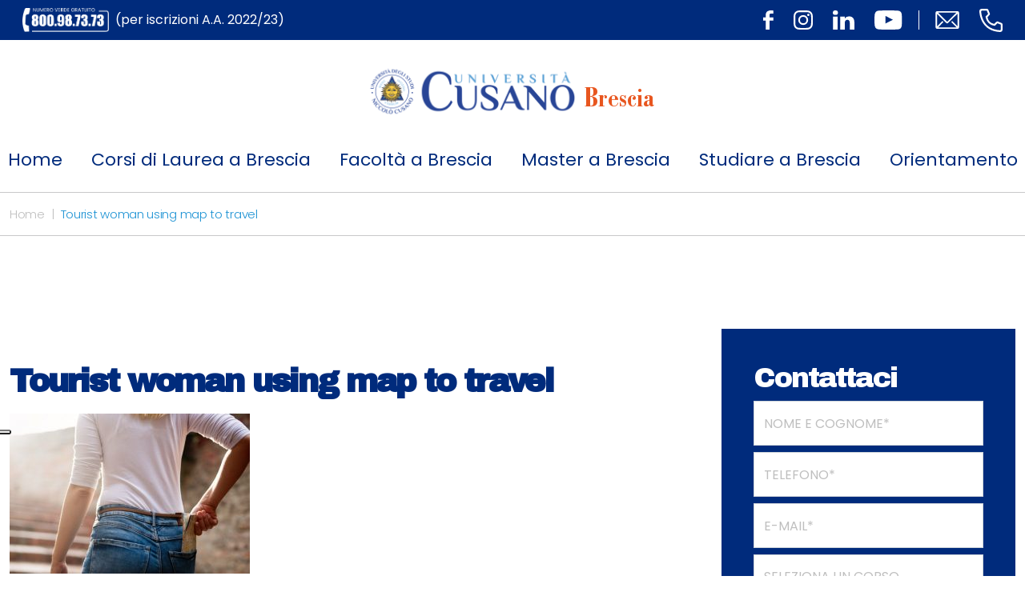

--- FILE ---
content_type: image/svg+xml
request_url: https://brescia.unicusano.it/wp-content/themes/unicusano-local/assets/img/icn-arrow-link.svg
body_size: 516
content:
<svg xmlns="http://www.w3.org/2000/svg" width="19.946" height="17.455" viewBox="0 0 19.946 17.455">
  <g id="freccia-link-pagina-icon" transform="translate(19.946 17.455) rotate(180)">
    <path id="Tracciato_207" data-name="Tracciato 207" d="M9.61.366a1.247,1.247,0,0,1,0,1.765l-6.6,6.6,6.6,6.6A1.248,1.248,0,0,1,7.845,17.09L.366,9.61a1.247,1.247,0,0,1,0-1.765L7.845.366a1.247,1.247,0,0,1,1.765,0Z" fill="#fff"/>
    <path id="Tracciato_208" data-name="Tracciato 208" d="M0,1.247A1.247,1.247,0,0,1,1.247,0h16.2a1.247,1.247,0,0,1,0,2.493H1.247A1.247,1.247,0,0,1,0,1.247Z" transform="translate(1.248 7.481)" fill="#fff"/>
  </g>
</svg>


--- FILE ---
content_type: image/svg+xml
request_url: https://brescia.unicusano.it/wp-content/themes/unicusano-local/assets/img/icn-email-line.svg
body_size: 384
content:
<svg xmlns="http://www.w3.org/2000/svg" width="29.822" height="22.367" viewBox="0 0 29.822 22.367">
  <path id="email-line" d="M29.958,6H3.864A1.864,1.864,0,0,0,2,7.864V26.5a1.864,1.864,0,0,0,1.864,1.864H29.958A1.864,1.864,0,0,0,31.822,26.5V7.864A1.864,1.864,0,0,0,29.958,6ZM28.523,26.5H5.411l6.524-6.747-1.342-1.3L3.864,25.422V9.28L15.448,20.809a1.864,1.864,0,0,0,2.628,0L29.958,8.992V25.3L23.1,18.441l-1.314,1.314ZM5.085,7.864H28.449L16.762,19.485Z" transform="translate(-2 -6)" fill="#fff"/>
</svg>
